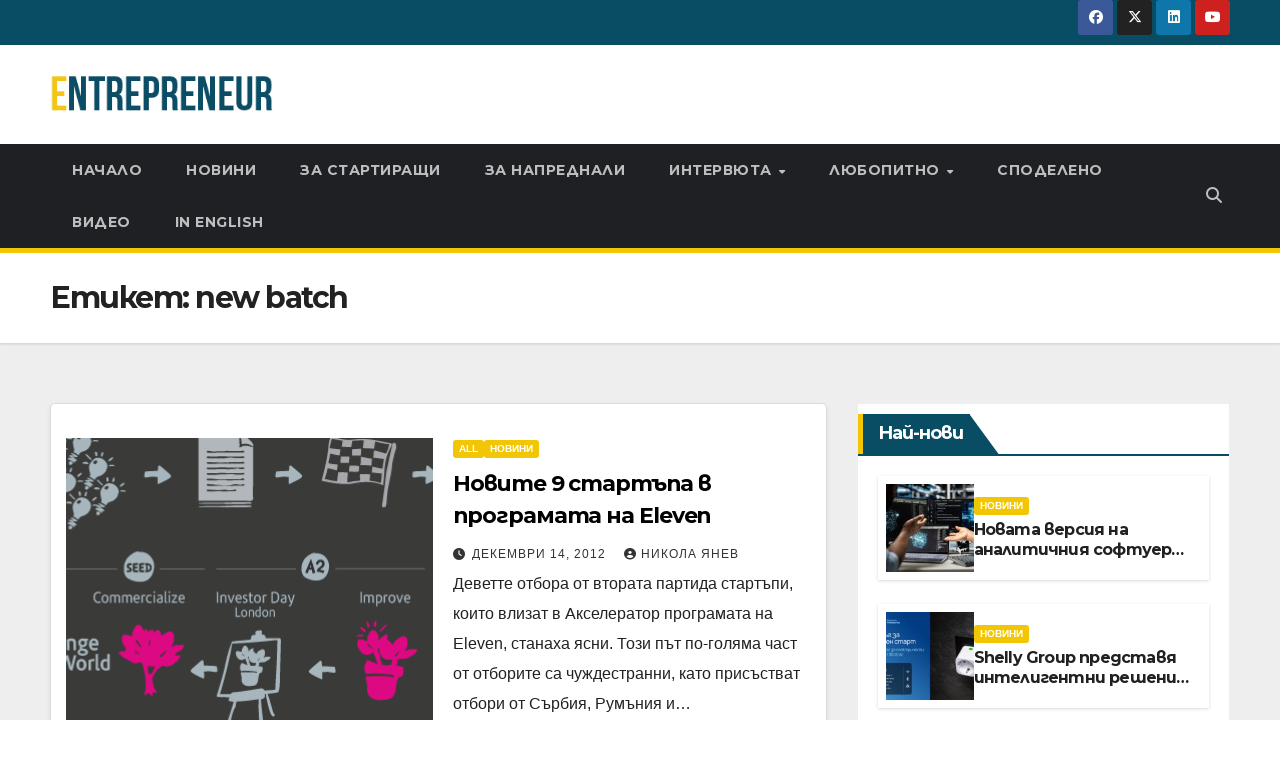

--- FILE ---
content_type: text/html; charset=UTF-8
request_url: https://www.entrepreneur.bg/tag/new-batch/
body_size: 13311
content:
<!DOCTYPE html>
<html lang="bg-BG">
<head>
<meta charset="UTF-8">
<meta name="viewport" content="width=device-width, initial-scale=1">
<link rel="profile" href="http://gmpg.org/xfn/11">
<title>new batch &#8211; Entrepreneur.bg</title>
<meta name='robots' content='max-image-preview:large, max-snippet:-1, max-video-preview:-1' />
<link rel="canonical" href="https://www.entrepreneur.bg/tag/new-batch/">
<meta property="og:title" content="new batch &#8211; Entrepreneur.bg">
<meta property="og:type" content="website">
<meta property="og:url" content="https://www.entrepreneur.bg/tag/new-batch/">
<meta property="og:locale" content="bg_BG">
<meta property="og:site_name" content="Entrepreneur.bg">
<meta name="twitter:card" content="summary_large_image">
<link rel='dns-prefetch' href='//fonts.googleapis.com' />
<link rel="alternate" type="application/rss+xml" title="Entrepreneur.bg &raquo; Поток" href="https://www.entrepreneur.bg/feed/" />
<link rel="alternate" type="application/rss+xml" title="Entrepreneur.bg &raquo; поток за коментари" href="https://www.entrepreneur.bg/comments/feed/" />
<link rel="alternate" type="application/rss+xml" title="Entrepreneur.bg &raquo; поток за етикета new batch " href="https://www.entrepreneur.bg/tag/new-batch/feed/" />
<style id='wp-img-auto-sizes-contain-inline-css'>
img:is([sizes=auto i],[sizes^="auto," i]){contain-intrinsic-size:3000px 1500px}
/*# sourceURL=wp-img-auto-sizes-contain-inline-css */
</style>
<style id='wp-emoji-styles-inline-css'>

	img.wp-smiley, img.emoji {
		display: inline !important;
		border: none !important;
		box-shadow: none !important;
		height: 1em !important;
		width: 1em !important;
		margin: 0 0.07em !important;
		vertical-align: -0.1em !important;
		background: none !important;
		padding: 0 !important;
	}
/*# sourceURL=wp-emoji-styles-inline-css */
</style>
<style id='wp-block-library-inline-css'>
:root{--wp-block-synced-color:#7a00df;--wp-block-synced-color--rgb:122,0,223;--wp-bound-block-color:var(--wp-block-synced-color);--wp-editor-canvas-background:#ddd;--wp-admin-theme-color:#007cba;--wp-admin-theme-color--rgb:0,124,186;--wp-admin-theme-color-darker-10:#006ba1;--wp-admin-theme-color-darker-10--rgb:0,107,160.5;--wp-admin-theme-color-darker-20:#005a87;--wp-admin-theme-color-darker-20--rgb:0,90,135;--wp-admin-border-width-focus:2px}@media (min-resolution:192dpi){:root{--wp-admin-border-width-focus:1.5px}}.wp-element-button{cursor:pointer}:root .has-very-light-gray-background-color{background-color:#eee}:root .has-very-dark-gray-background-color{background-color:#313131}:root .has-very-light-gray-color{color:#eee}:root .has-very-dark-gray-color{color:#313131}:root .has-vivid-green-cyan-to-vivid-cyan-blue-gradient-background{background:linear-gradient(135deg,#00d084,#0693e3)}:root .has-purple-crush-gradient-background{background:linear-gradient(135deg,#34e2e4,#4721fb 50%,#ab1dfe)}:root .has-hazy-dawn-gradient-background{background:linear-gradient(135deg,#faaca8,#dad0ec)}:root .has-subdued-olive-gradient-background{background:linear-gradient(135deg,#fafae1,#67a671)}:root .has-atomic-cream-gradient-background{background:linear-gradient(135deg,#fdd79a,#004a59)}:root .has-nightshade-gradient-background{background:linear-gradient(135deg,#330968,#31cdcf)}:root .has-midnight-gradient-background{background:linear-gradient(135deg,#020381,#2874fc)}:root{--wp--preset--font-size--normal:16px;--wp--preset--font-size--huge:42px}.has-regular-font-size{font-size:1em}.has-larger-font-size{font-size:2.625em}.has-normal-font-size{font-size:var(--wp--preset--font-size--normal)}.has-huge-font-size{font-size:var(--wp--preset--font-size--huge)}.has-text-align-center{text-align:center}.has-text-align-left{text-align:left}.has-text-align-right{text-align:right}.has-fit-text{white-space:nowrap!important}#end-resizable-editor-section{display:none}.aligncenter{clear:both}.items-justified-left{justify-content:flex-start}.items-justified-center{justify-content:center}.items-justified-right{justify-content:flex-end}.items-justified-space-between{justify-content:space-between}.screen-reader-text{border:0;clip-path:inset(50%);height:1px;margin:-1px;overflow:hidden;padding:0;position:absolute;width:1px;word-wrap:normal!important}.screen-reader-text:focus{background-color:#ddd;clip-path:none;color:#444;display:block;font-size:1em;height:auto;left:5px;line-height:normal;padding:15px 23px 14px;text-decoration:none;top:5px;width:auto;z-index:100000}html :where(.has-border-color){border-style:solid}html :where([style*=border-top-color]){border-top-style:solid}html :where([style*=border-right-color]){border-right-style:solid}html :where([style*=border-bottom-color]){border-bottom-style:solid}html :where([style*=border-left-color]){border-left-style:solid}html :where([style*=border-width]){border-style:solid}html :where([style*=border-top-width]){border-top-style:solid}html :where([style*=border-right-width]){border-right-style:solid}html :where([style*=border-bottom-width]){border-bottom-style:solid}html :where([style*=border-left-width]){border-left-style:solid}html :where(img[class*=wp-image-]){height:auto;max-width:100%}:where(figure){margin:0 0 1em}html :where(.is-position-sticky){--wp-admin--admin-bar--position-offset:var(--wp-admin--admin-bar--height,0px)}@media screen and (max-width:600px){html :where(.is-position-sticky){--wp-admin--admin-bar--position-offset:0px}}

/*# sourceURL=wp-block-library-inline-css */
</style><style id='global-styles-inline-css'>
:root{--wp--preset--aspect-ratio--square: 1;--wp--preset--aspect-ratio--4-3: 4/3;--wp--preset--aspect-ratio--3-4: 3/4;--wp--preset--aspect-ratio--3-2: 3/2;--wp--preset--aspect-ratio--2-3: 2/3;--wp--preset--aspect-ratio--16-9: 16/9;--wp--preset--aspect-ratio--9-16: 9/16;--wp--preset--color--black: #000000;--wp--preset--color--cyan-bluish-gray: #abb8c3;--wp--preset--color--white: #ffffff;--wp--preset--color--pale-pink: #f78da7;--wp--preset--color--vivid-red: #cf2e2e;--wp--preset--color--luminous-vivid-orange: #ff6900;--wp--preset--color--luminous-vivid-amber: #fcb900;--wp--preset--color--light-green-cyan: #7bdcb5;--wp--preset--color--vivid-green-cyan: #00d084;--wp--preset--color--pale-cyan-blue: #8ed1fc;--wp--preset--color--vivid-cyan-blue: #0693e3;--wp--preset--color--vivid-purple: #9b51e0;--wp--preset--gradient--vivid-cyan-blue-to-vivid-purple: linear-gradient(135deg,rgb(6,147,227) 0%,rgb(155,81,224) 100%);--wp--preset--gradient--light-green-cyan-to-vivid-green-cyan: linear-gradient(135deg,rgb(122,220,180) 0%,rgb(0,208,130) 100%);--wp--preset--gradient--luminous-vivid-amber-to-luminous-vivid-orange: linear-gradient(135deg,rgb(252,185,0) 0%,rgb(255,105,0) 100%);--wp--preset--gradient--luminous-vivid-orange-to-vivid-red: linear-gradient(135deg,rgb(255,105,0) 0%,rgb(207,46,46) 100%);--wp--preset--gradient--very-light-gray-to-cyan-bluish-gray: linear-gradient(135deg,rgb(238,238,238) 0%,rgb(169,184,195) 100%);--wp--preset--gradient--cool-to-warm-spectrum: linear-gradient(135deg,rgb(74,234,220) 0%,rgb(151,120,209) 20%,rgb(207,42,186) 40%,rgb(238,44,130) 60%,rgb(251,105,98) 80%,rgb(254,248,76) 100%);--wp--preset--gradient--blush-light-purple: linear-gradient(135deg,rgb(255,206,236) 0%,rgb(152,150,240) 100%);--wp--preset--gradient--blush-bordeaux: linear-gradient(135deg,rgb(254,205,165) 0%,rgb(254,45,45) 50%,rgb(107,0,62) 100%);--wp--preset--gradient--luminous-dusk: linear-gradient(135deg,rgb(255,203,112) 0%,rgb(199,81,192) 50%,rgb(65,88,208) 100%);--wp--preset--gradient--pale-ocean: linear-gradient(135deg,rgb(255,245,203) 0%,rgb(182,227,212) 50%,rgb(51,167,181) 100%);--wp--preset--gradient--electric-grass: linear-gradient(135deg,rgb(202,248,128) 0%,rgb(113,206,126) 100%);--wp--preset--gradient--midnight: linear-gradient(135deg,rgb(2,3,129) 0%,rgb(40,116,252) 100%);--wp--preset--font-size--small: 13px;--wp--preset--font-size--medium: 20px;--wp--preset--font-size--large: 36px;--wp--preset--font-size--x-large: 42px;--wp--preset--spacing--20: 0.44rem;--wp--preset--spacing--30: 0.67rem;--wp--preset--spacing--40: 1rem;--wp--preset--spacing--50: 1.5rem;--wp--preset--spacing--60: 2.25rem;--wp--preset--spacing--70: 3.38rem;--wp--preset--spacing--80: 5.06rem;--wp--preset--shadow--natural: 6px 6px 9px rgba(0, 0, 0, 0.2);--wp--preset--shadow--deep: 12px 12px 50px rgba(0, 0, 0, 0.4);--wp--preset--shadow--sharp: 6px 6px 0px rgba(0, 0, 0, 0.2);--wp--preset--shadow--outlined: 6px 6px 0px -3px rgb(255, 255, 255), 6px 6px rgb(0, 0, 0);--wp--preset--shadow--crisp: 6px 6px 0px rgb(0, 0, 0);}:root :where(.is-layout-flow) > :first-child{margin-block-start: 0;}:root :where(.is-layout-flow) > :last-child{margin-block-end: 0;}:root :where(.is-layout-flow) > *{margin-block-start: 24px;margin-block-end: 0;}:root :where(.is-layout-constrained) > :first-child{margin-block-start: 0;}:root :where(.is-layout-constrained) > :last-child{margin-block-end: 0;}:root :where(.is-layout-constrained) > *{margin-block-start: 24px;margin-block-end: 0;}:root :where(.is-layout-flex){gap: 24px;}:root :where(.is-layout-grid){gap: 24px;}body .is-layout-flex{display: flex;}.is-layout-flex{flex-wrap: wrap;align-items: center;}.is-layout-flex > :is(*, div){margin: 0;}body .is-layout-grid{display: grid;}.is-layout-grid > :is(*, div){margin: 0;}.has-black-color{color: var(--wp--preset--color--black) !important;}.has-cyan-bluish-gray-color{color: var(--wp--preset--color--cyan-bluish-gray) !important;}.has-white-color{color: var(--wp--preset--color--white) !important;}.has-pale-pink-color{color: var(--wp--preset--color--pale-pink) !important;}.has-vivid-red-color{color: var(--wp--preset--color--vivid-red) !important;}.has-luminous-vivid-orange-color{color: var(--wp--preset--color--luminous-vivid-orange) !important;}.has-luminous-vivid-amber-color{color: var(--wp--preset--color--luminous-vivid-amber) !important;}.has-light-green-cyan-color{color: var(--wp--preset--color--light-green-cyan) !important;}.has-vivid-green-cyan-color{color: var(--wp--preset--color--vivid-green-cyan) !important;}.has-pale-cyan-blue-color{color: var(--wp--preset--color--pale-cyan-blue) !important;}.has-vivid-cyan-blue-color{color: var(--wp--preset--color--vivid-cyan-blue) !important;}.has-vivid-purple-color{color: var(--wp--preset--color--vivid-purple) !important;}.has-black-background-color{background-color: var(--wp--preset--color--black) !important;}.has-cyan-bluish-gray-background-color{background-color: var(--wp--preset--color--cyan-bluish-gray) !important;}.has-white-background-color{background-color: var(--wp--preset--color--white) !important;}.has-pale-pink-background-color{background-color: var(--wp--preset--color--pale-pink) !important;}.has-vivid-red-background-color{background-color: var(--wp--preset--color--vivid-red) !important;}.has-luminous-vivid-orange-background-color{background-color: var(--wp--preset--color--luminous-vivid-orange) !important;}.has-luminous-vivid-amber-background-color{background-color: var(--wp--preset--color--luminous-vivid-amber) !important;}.has-light-green-cyan-background-color{background-color: var(--wp--preset--color--light-green-cyan) !important;}.has-vivid-green-cyan-background-color{background-color: var(--wp--preset--color--vivid-green-cyan) !important;}.has-pale-cyan-blue-background-color{background-color: var(--wp--preset--color--pale-cyan-blue) !important;}.has-vivid-cyan-blue-background-color{background-color: var(--wp--preset--color--vivid-cyan-blue) !important;}.has-vivid-purple-background-color{background-color: var(--wp--preset--color--vivid-purple) !important;}.has-black-border-color{border-color: var(--wp--preset--color--black) !important;}.has-cyan-bluish-gray-border-color{border-color: var(--wp--preset--color--cyan-bluish-gray) !important;}.has-white-border-color{border-color: var(--wp--preset--color--white) !important;}.has-pale-pink-border-color{border-color: var(--wp--preset--color--pale-pink) !important;}.has-vivid-red-border-color{border-color: var(--wp--preset--color--vivid-red) !important;}.has-luminous-vivid-orange-border-color{border-color: var(--wp--preset--color--luminous-vivid-orange) !important;}.has-luminous-vivid-amber-border-color{border-color: var(--wp--preset--color--luminous-vivid-amber) !important;}.has-light-green-cyan-border-color{border-color: var(--wp--preset--color--light-green-cyan) !important;}.has-vivid-green-cyan-border-color{border-color: var(--wp--preset--color--vivid-green-cyan) !important;}.has-pale-cyan-blue-border-color{border-color: var(--wp--preset--color--pale-cyan-blue) !important;}.has-vivid-cyan-blue-border-color{border-color: var(--wp--preset--color--vivid-cyan-blue) !important;}.has-vivid-purple-border-color{border-color: var(--wp--preset--color--vivid-purple) !important;}.has-vivid-cyan-blue-to-vivid-purple-gradient-background{background: var(--wp--preset--gradient--vivid-cyan-blue-to-vivid-purple) !important;}.has-light-green-cyan-to-vivid-green-cyan-gradient-background{background: var(--wp--preset--gradient--light-green-cyan-to-vivid-green-cyan) !important;}.has-luminous-vivid-amber-to-luminous-vivid-orange-gradient-background{background: var(--wp--preset--gradient--luminous-vivid-amber-to-luminous-vivid-orange) !important;}.has-luminous-vivid-orange-to-vivid-red-gradient-background{background: var(--wp--preset--gradient--luminous-vivid-orange-to-vivid-red) !important;}.has-very-light-gray-to-cyan-bluish-gray-gradient-background{background: var(--wp--preset--gradient--very-light-gray-to-cyan-bluish-gray) !important;}.has-cool-to-warm-spectrum-gradient-background{background: var(--wp--preset--gradient--cool-to-warm-spectrum) !important;}.has-blush-light-purple-gradient-background{background: var(--wp--preset--gradient--blush-light-purple) !important;}.has-blush-bordeaux-gradient-background{background: var(--wp--preset--gradient--blush-bordeaux) !important;}.has-luminous-dusk-gradient-background{background: var(--wp--preset--gradient--luminous-dusk) !important;}.has-pale-ocean-gradient-background{background: var(--wp--preset--gradient--pale-ocean) !important;}.has-electric-grass-gradient-background{background: var(--wp--preset--gradient--electric-grass) !important;}.has-midnight-gradient-background{background: var(--wp--preset--gradient--midnight) !important;}.has-small-font-size{font-size: var(--wp--preset--font-size--small) !important;}.has-medium-font-size{font-size: var(--wp--preset--font-size--medium) !important;}.has-large-font-size{font-size: var(--wp--preset--font-size--large) !important;}.has-x-large-font-size{font-size: var(--wp--preset--font-size--x-large) !important;}
/*# sourceURL=global-styles-inline-css */
</style>

<style id='classic-theme-styles-inline-css'>
/*! This file is auto-generated */
.wp-block-button__link{color:#fff;background-color:#32373c;border-radius:9999px;box-shadow:none;text-decoration:none;padding:calc(.667em + 2px) calc(1.333em + 2px);font-size:1.125em}.wp-block-file__button{background:#32373c;color:#fff;text-decoration:none}
/*# sourceURL=/wp-includes/css/classic-themes.min.css */
</style>
<link rel='stylesheet' id='newsup-fonts-css' href='//fonts.googleapis.com/css?family=Montserrat%3A400%2C500%2C700%2C800%7CWork%2BSans%3A300%2C400%2C500%2C600%2C700%2C800%2C900%26display%3Dswap&#038;subset=latin%2Clatin-ext' media='all' />
<link rel='stylesheet' id='bootstrap-css' href='https://www.entrepreneur.bg/wp-content/themes/newsup/css/bootstrap.css?ver=6.9' media='all' />
<link rel='stylesheet' id='newsup-style-css' href='https://www.entrepreneur.bg/wp-content/themes/newsup_child/style.css?ver=6.9' media='all' />
<link rel='stylesheet' id='newsup-default-css' href='https://www.entrepreneur.bg/wp-content/themes/newsup/css/colors/default.css?ver=6.9' media='all' />
<link rel='stylesheet' id='font-awesome-5-all-css' href='https://www.entrepreneur.bg/wp-content/themes/newsup/css/font-awesome/css/all.min.css?ver=6.9' media='all' />
<link rel='stylesheet' id='font-awesome-4-shim-css' href='https://www.entrepreneur.bg/wp-content/themes/newsup/css/font-awesome/css/v4-shims.min.css?ver=6.9' media='all' />
<link rel='stylesheet' id='owl-carousel-css' href='https://www.entrepreneur.bg/wp-content/themes/newsup/css/owl.carousel.css?ver=6.9' media='all' />
<link rel='stylesheet' id='smartmenus-css' href='https://www.entrepreneur.bg/wp-content/themes/newsup/css/jquery.smartmenus.bootstrap.css?ver=6.9' media='all' />
<link rel='stylesheet' id='newsup-custom-css-css' href='https://www.entrepreneur.bg/wp-content/themes/newsup/inc/ansar/customize/css/customizer.css?ver=1.0' media='all' />
<link rel='stylesheet' id='newsup-style-parent-css' href='https://www.entrepreneur.bg/wp-content/themes/newsup/style.css?ver=6.9' media='all' />
<link rel='stylesheet' id='newsup_child-style-css' href='https://www.entrepreneur.bg/wp-content/themes/newsup_child/style.css?ver=1.0' media='all' />
<link rel='stylesheet' id='newsup_child-default-css-css' href='https://www.entrepreneur.bg/wp-content/themes/newsup_child/css/colors/default.css?ver=6.9' media='all' />
<script src="https://www.entrepreneur.bg/wp-includes/js/jquery/jquery.min.js?ver=3.7.1" id="jquery-core-js"></script>
<script src="https://www.entrepreneur.bg/wp-includes/js/jquery/jquery-migrate.min.js?ver=3.4.1" id="jquery-migrate-js"></script>
<script src="https://www.entrepreneur.bg/wp-content/themes/newsup/js/navigation.js?ver=6.9" id="newsup-navigation-js"></script>
<script src="https://www.entrepreneur.bg/wp-content/themes/newsup/js/bootstrap.js?ver=6.9" id="bootstrap-js"></script>
<script src="https://www.entrepreneur.bg/wp-content/themes/newsup/js/owl.carousel.min.js?ver=6.9" id="owl-carousel-min-js"></script>
<script src="https://www.entrepreneur.bg/wp-content/themes/newsup/js/jquery.smartmenus.js?ver=6.9" id="smartmenus-js-js"></script>
<script src="https://www.entrepreneur.bg/wp-content/themes/newsup/js/jquery.smartmenus.bootstrap.js?ver=6.9" id="bootstrap-smartmenus-js-js"></script>
<script src="https://www.entrepreneur.bg/wp-content/themes/newsup/js/jquery.marquee.js?ver=6.9" id="newsup-marquee-js-js"></script>
<script src="https://www.entrepreneur.bg/wp-content/themes/newsup/js/main.js?ver=6.9" id="newsup-main-js-js"></script>
<link rel="https://api.w.org/" href="https://www.entrepreneur.bg/wp-json/" /><link rel="alternate" title="JSON" type="application/json" href="https://www.entrepreneur.bg/wp-json/wp/v2/tags/155" /><link rel="EditURI" type="application/rsd+xml" title="RSD" href="https://www.entrepreneur.bg/xmlrpc.php?rsd" />
<meta name="generator" content="WordPress 6.9" />


<!-- Google tag (gtag.js) -->
<script async src="https://www.googletagmanager.com/gtag/js?id=G-K6K5SEHD1N"></script>
<script>
  window.dataLayer = window.dataLayer || [];
  function gtag(){dataLayer.push(arguments);}
  gtag('js', new Date());

  gtag('config', 'G-K6K5SEHD1N');
</script>
 
<style type="text/css" id="custom-background-css">
    .wrapper { background-color: #eee; }
</style>
    <style type="text/css">
            .site-title,
        .site-description {
            position: absolute;
            clip: rect(1px, 1px, 1px, 1px);
        }
        </style>
    <link rel="icon" href="https://www.entrepreneur.bg/wp-content/uploads/2025/09/cropped-favicon-32x32.png" sizes="32x32" />
<link rel="icon" href="https://www.entrepreneur.bg/wp-content/uploads/2025/09/cropped-favicon-192x192.png" sizes="192x192" />
<link rel="apple-touch-icon" href="https://www.entrepreneur.bg/wp-content/uploads/2025/09/cropped-favicon-180x180.png" />
<meta name="msapplication-TileImage" content="https://www.entrepreneur.bg/wp-content/uploads/2025/09/cropped-favicon-270x270.png" />
		<style id="wp-custom-css">
			.mg-search-box .btn {
    background: #f2c604;
}		</style>
		</head>
<body class="archive tag tag-new-batch tag-155 wp-custom-logo wp-embed-responsive wp-theme-newsup wp-child-theme-newsup_child hfeed ta-hide-date-author-in-list" >
<div id="page" class="site">
<a class="skip-link screen-reader-text" href="#content">
Skip to content</a>
  <div class="wrapper" id="custom-background-css">
    <header class="mg-headwidget">
      <!--==================== TOP BAR ====================-->
      <div class="mg-head-detail hidden-xs">
    <div class="container-fluid">
        <div class="row align-items-center">
            <div class="col-md-6 col-xs-12">
                <ul class="info-left">
                                    </ul>
            </div>
            <div class="col-md-6 col-xs-12">
                <ul class="mg-social info-right">
                            <li>
            <a  href="https://www.facebook.com/entrepreneur.bulgaria">
                <span class="icon-soci facebook">
                    <i class="fab fa-facebook"></i>
                </span> 
            </a>
        </li>
                <li>
            <a href="https://x.com/entrepreneurBg">
                <span class="icon-soci x-twitter">
                    <i class="fa-brands fa-x-twitter"></i>
                </span>
            </a>
        </li>
                <li>
            <a target="_blank"  href="https://www.linkedin.com/uas/login?session_redirect=%2Fcompany%2F2923295%3Ftrk%3Dtyah%26trkInfo%3Dtas%253AEntrepreneur.bg%252Cidx%253A1-1-1">
                <span class="icon-soci linkedin">
                    <i class="fab fa-linkedin"></i>
                </span>
            </a>
        </li>
                <li>
            <a target="_blank"  href="https://www.youtube.com/channel/UCBL6A7on01sGxE1U7yfN-vw">
                <span class="icon-soci youtube">
                    <i class="fab fa-youtube"></i>
                </span>
            </a>
        </li>
                        </ul>
            </div>
        </div>
    </div>
</div>
      <div class="clearfix"></div>

      
      <div class="mg-nav-widget-area-back" style='background-image: url("https://www.entrepreneur.bg/wp-content/themes/newsup/images/head-back.jpg" );'>
                <div class="overlay">
          <div class="inner" > 
              <div class="container-fluid">
                  <div class="mg-nav-widget-area">
                    <div class="row align-items-center">
                      <div class="col-md-3 text-center-xs">
                        <div class="navbar-header">
                          <div class="site-logo">
                            <a href="https://www.entrepreneur.bg/" class="navbar-brand" rel="home"><img width="280" height="62" src="https://www.entrepreneur.bg/wp-content/uploads/2025/09/logo.png" class="custom-logo" alt="Entrepreneur.bg" decoding="async" /></a>                          </div>
                          <div class="site-branding-text d-none">
                                                            <p class="site-title"> <a href="https://www.entrepreneur.bg/" rel="home">Entrepreneur.bg</a></p>
                                                            <p class="site-description">Всичко за предприемачество и стартъпи</p>
                          </div>    
                        </div>
                      </div>
                                          </div>
                  </div>
              </div>
          </div>
        </div>
      </div>
    <div class="mg-menu-full">
      <nav class="navbar navbar-expand-lg navbar-wp">
        <div class="container-fluid">
          <!-- Right nav -->
          <div class="m-header align-items-center">
                            <a class="mobilehomebtn" href="https://www.entrepreneur.bg"><span class="fa-solid fa-house-chimney"></span></a>
              <!-- navbar-toggle -->
              <button class="navbar-toggler mx-auto" type="button" data-toggle="collapse" data-target="#navbar-wp" aria-controls="navbarSupportedContent" aria-expanded="false" aria-label="Toggle navigation">
                <span class="burger">
                  <span class="burger-line"></span>
                  <span class="burger-line"></span>
                  <span class="burger-line"></span>
                </span>
              </button>
              <!-- /navbar-toggle -->
                          <div class="dropdown show mg-search-box pr-2">
                <a class="dropdown-toggle msearch ml-auto" href="#" role="button" id="dropdownMenuLink" data-toggle="dropdown" aria-haspopup="true" aria-expanded="false">
                <i class="fas fa-search"></i>
                </a> 
                <div class="dropdown-menu searchinner" aria-labelledby="dropdownMenuLink">
                    <form role="search" method="get" id="searchform" action="https://www.entrepreneur.bg/">
  <div class="input-group">
    <input type="search" class="form-control" placeholder="Search" value="" name="s" />
    <span class="input-group-btn btn-default">
    <button type="submit" class="btn"> <i class="fas fa-search"></i> </button>
    </span> </div>
</form>                </div>
            </div>
                      
          </div>
          <!-- /Right nav --> 
          <div class="collapse navbar-collapse" id="navbar-wp">
            <div class="d-md-block">
              <ul id="menu-new-menu" class="nav navbar-nav mr-auto "><li class="active home"><a class="homebtn" href="https://www.entrepreneur.bg"><span class='fa-solid fa-house-chimney'></span></a></li><li id="menu-item-6987" class="menu-item menu-item-type-custom menu-item-object-custom menu-item-home menu-item-6987"><a class="nav-link" title="Начало" href="http://www.entrepreneur.bg/">Начало</a></li>
<li id="menu-item-6889" class="menu-item menu-item-type-taxonomy menu-item-object-category menu-item-6889"><a class="nav-link" title="Новини" href="https://www.entrepreneur.bg/category/novini/">Новини</a></li>
<li id="menu-item-6981" class="menu-item menu-item-type-taxonomy menu-item-object-category menu-item-6981"><a class="nav-link" title="За стартиращи" href="https://www.entrepreneur.bg/category/za-startirashti/">За стартиращи</a></li>
<li id="menu-item-6980" class="menu-item menu-item-type-taxonomy menu-item-object-category menu-item-6980"><a class="nav-link" title="За напреднали" href="https://www.entrepreneur.bg/category/za-naprednali/">За напреднали</a></li>
<li id="menu-item-6982" class="menu-item menu-item-type-taxonomy menu-item-object-category menu-item-has-children menu-item-6982 dropdown"><a class="nav-link" title="Интервюта" href="https://www.entrepreneur.bg/category/intervyuta/" data-toggle="dropdown" class="dropdown-toggle">Интервюта </a>
<ul role="menu" class=" dropdown-menu">
	<li id="menu-item-6984" class="menu-item menu-item-type-taxonomy menu-item-object-category menu-item-6984"><a class="dropdown-item" title="Стартъпи" href="https://www.entrepreneur.bg/category/intervyuta/startupi/">Стартъпи</a></li>
	<li id="menu-item-6983" class="menu-item menu-item-type-taxonomy menu-item-object-category menu-item-6983"><a class="dropdown-item" title="Личности" href="https://www.entrepreneur.bg/category/intervyuta/lichnosti/">Личности</a></li>
	<li id="menu-item-8707" class="menu-item menu-item-type-taxonomy menu-item-object-category menu-item-8707"><a class="dropdown-item" title="Предприемач в БГ" href="https://www.entrepreneur.bg/category/intervyuta/predpriemach-v-bg/">Предприемач в БГ</a></li>
</ul>
</li>
<li id="menu-item-6985" class="menu-item menu-item-type-taxonomy menu-item-object-category menu-item-has-children menu-item-6985 dropdown"><a class="nav-link" title="Любопитно" href="https://www.entrepreneur.bg/category/lyubopitno/" data-toggle="dropdown" class="dropdown-toggle">Любопитно </a>
<ul role="menu" class=" dropdown-menu">
	<li id="menu-item-8297" class="menu-item menu-item-type-taxonomy menu-item-object-category menu-item-8297"><a class="dropdown-item" title="Инфографики" href="https://www.entrepreneur.bg/category/lyubopitno/infografiki/">Инфографики</a></li>
</ul>
</li>
<li id="menu-item-6986" class="menu-item menu-item-type-taxonomy menu-item-object-category menu-item-6986"><a class="nav-link" title="Споделено" href="https://www.entrepreneur.bg/category/spodeleno/">Споделено</a></li>
<li id="menu-item-8127" class="menu-item menu-item-type-taxonomy menu-item-object-category menu-item-8127"><a class="nav-link" title="Видео" href="https://www.entrepreneur.bg/category/video/">Видео</a></li>
<li id="menu-item-7221" class="menu-item menu-item-type-taxonomy menu-item-object-category menu-item-7221"><a class="nav-link" title="In English" href="https://www.entrepreneur.bg/category/in-english/">In English</a></li>
</ul>            </div>      
          </div>
          <!-- Right nav -->
          <div class="desk-header d-lg-flex pl-3 ml-auto my-2 my-lg-0 position-relative align-items-center">
                        <div class="dropdown show mg-search-box pr-2">
                <a class="dropdown-toggle msearch ml-auto" href="#" role="button" id="dropdownMenuLink" data-toggle="dropdown" aria-haspopup="true" aria-expanded="false">
                <i class="fas fa-search"></i>
                </a> 
                <div class="dropdown-menu searchinner" aria-labelledby="dropdownMenuLink">
                    <form role="search" method="get" id="searchform" action="https://www.entrepreneur.bg/">
  <div class="input-group">
    <input type="search" class="form-control" placeholder="Search" value="" name="s" />
    <span class="input-group-btn btn-default">
    <button type="submit" class="btn"> <i class="fas fa-search"></i> </button>
    </span> </div>
</form>                </div>
            </div>
                  </div>
          <!-- /Right nav -->
      </div>
      </nav> <!-- /Navigation -->
    </div>
</header>
<div class="clearfix"></div> <!--==================== Newsup breadcrumb section ====================-->
<div class="mg-breadcrumb-section" style='background: url("https://www.entrepreneur.bg/wp-content/themes/newsup/images/head-back.jpg" ) repeat scroll center 0 #143745;'>
   <div class="overlay">       <div class="container-fluid">
        <div class="row">
          <div class="col-md-12 col-sm-12">
            <div class="mg-breadcrumb-title">
              <h1 class="title">Етикет: <span>new batch</span></h1>            </div>
          </div>
        </div>
      </div>
   </div> </div>
<div class="clearfix"></div><!--container-->
    <div id="content" class="container-fluid archive-class">
        <!--row-->
            <div class="row">
                                    <div class="col-md-8">
                <!-- mg-posts-sec mg-posts-modul-6 -->
<div class="mg-posts-sec mg-posts-modul-6">
    <!-- mg-posts-sec-inner -->
    <div class="mg-posts-sec-inner">
                    <article id="post-982" class="d-md-flex mg-posts-sec-post align-items-center post-982 post type-post status-publish format-standard has-post-thumbnail hentry category-all category-novini tag-bulgaria tag-business tag-eleven tag-entrepreneur tag-entrepreneurship tag-new-batch tag-startup tag-52 tag-154 tag-48 tag-54">
                        <div class="col-12 col-md-6">
            <div class="mg-post-thumb back-img md" style="background-image: url('https://www.entrepreneur.bg/wp-content/uploads/2012/12/img_how-e1355472734320.png');">
                <span class="post-form"><i class="fas fa-camera"></i></span>                <a class="link-div" href="https://www.entrepreneur.bg/982/novite-9-startapa-v-programata-na-eleven/"></a>
            </div> 
        </div>
                        <div class="mg-sec-top-post py-3 col">
                    <div class="mg-blog-category"><a class="newsup-categories category-color-1" href="https://www.entrepreneur.bg/category/all/" alt="View all posts in All"> 
                                 All
                             </a><a class="newsup-categories category-color-1" href="https://www.entrepreneur.bg/category/novini/" alt="View all posts in Новини"> 
                                 Новини
                             </a></div> 
                    <h4 class="entry-title title"><a href="https://www.entrepreneur.bg/982/novite-9-startapa-v-programata-na-eleven/">Новите 9 стартъпа в програмата на Eleven</a></h4>
                            <div class="mg-blog-meta"> 
                    <span class="mg-blog-date"><i class="fas fa-clock"></i>
            <a href="https://www.entrepreneur.bg/date/2012/12/">
                декември 14, 2012            </a>
        </span>
            <a class="auth" href="https://www.entrepreneur.bg/author/nikolayanev/">
            <i class="fas fa-user-circle"></i>Никола Янев        </a>
            </div> 
                        <div class="mg-content">
                        <p>Деветте отбора от втората партида стартъпи, които влизат в Акселератор програмата на Eleven, станаха ясни. Този път по-голяма част от отборите са чуждестранни, като присъстват отбори от Сърбия, Румъния и&hellip;</p>
                    </div>
                </div>
            </article>
            
        <div class="col-md-12 text-center d-flex justify-content-center">
                                        
        </div>
            </div>
    <!-- // mg-posts-sec-inner -->
</div>
<!-- // mg-posts-sec block_6 -->             </div>
                            <aside class="col-md-4 sidebar-sticky">
                
<aside id="secondary" class="widget-area" role="complementary">
	<div id="sidebar-right" class="mg-sidebar">
		<!-- widget_post_list --><div id="newsup_posts_list-2" class="mg-widget mg-posts-sec mg-posts-modul-2">            <div class="mg-posts-sec mg-posts-modul-2 widget_post_list mt-0">
                                     
                    <div class="mg-sec-title">
                    <!-- mg-sec-title -->
                    <h4>Най-нови</h4>
                    </div>
                                                    <!-- mg-posts-sec-inner -->
                <div class="mg-posts-sec-inner widget_post_list_inner">
                                                <!-- small-list-post --> 
                                <div class="small-post mb-0">
                                    <!-- small_post -->
                                                                        <div class="img-small-post">
                                        <a href="https://www.entrepreneur.bg/18292/%d0%bd%d0%be%d0%b2%d0%b0%d1%82%d0%b0-%d0%b2%d0%b5%d1%80%d1%81%d0%b8%d1%8f-%d0%bd%d0%b0-%d0%b0%d0%bd%d0%b0%d0%bb%d0%b8%d1%82%d0%b8%d1%87%d0%bd%d0%b8%d1%8f-%d1%81%d0%be%d1%84%d1%82%d1%83%d0%b5%d1%80-ta/">
                                                                                            <img src="https://www.entrepreneur.bg/wp-content/uploads/2026/01/server-farm-engineering-team-150x150.jpg" alt="Новата версия на  аналитичния софтуер Tableau е с нови AI възможности, по-силен контрол и по-сигурни интеграции">
                                                                                    </a>
                                        <!-- img-small-post -->
                                    </div>
                                    <!-- // img-small-post -->
                                                                        <div class="small-post-content">
                                    <div class="mg-blog-category"><a class="newsup-categories category-color-1" href="https://www.entrepreneur.bg/category/novini/" alt="View all posts in Новини"> 
                                 Новини
                             </a></div> 
                                        <!-- small-post-content -->
                                        <h5 class="title"><a href="https://www.entrepreneur.bg/18292/%d0%bd%d0%be%d0%b2%d0%b0%d1%82%d0%b0-%d0%b2%d0%b5%d1%80%d1%81%d0%b8%d1%8f-%d0%bd%d0%b0-%d0%b0%d0%bd%d0%b0%d0%bb%d0%b8%d1%82%d0%b8%d1%87%d0%bd%d0%b8%d1%8f-%d1%81%d0%be%d1%84%d1%82%d1%83%d0%b5%d1%80-ta/">Новата версия на  аналитичния софтуер Tableau е с нови AI възможности, по-силен контрол и по-сигурни интеграции</a></h5>
                                        <!-- // title_small_post -->
                                    </div>
                                    <!-- // small-post-content -->
                                </div>
                                                        <!-- small-list-post --> 
                                <div class="small-post mb-0">
                                    <!-- small_post -->
                                                                        <div class="img-small-post">
                                        <a href="https://www.entrepreneur.bg/18289/shelly-group-%d0%bf%d1%80%d0%b5%d0%b4%d1%81%d1%82%d0%b0%d0%b2%d1%8f-%d0%b8%d0%bd%d1%82%d0%b5%d0%bb%d0%b8%d0%b3%d0%b5%d0%bd%d1%82%d0%bd%d0%b8-%d1%80%d0%b5%d1%88%d0%b5%d0%bd%d0%b8%d1%8f-%d0%b7%d0%b0/">
                                                                                            <img src="https://www.entrepreneur.bg/wp-content/uploads/2026/01/Plug_M_Gen3_Key-Visual-150x150.jpg" alt="Shelly Group представя интелигентни решения за контрол и мониторинг на уреди и осветление">
                                                                                    </a>
                                        <!-- img-small-post -->
                                    </div>
                                    <!-- // img-small-post -->
                                                                        <div class="small-post-content">
                                    <div class="mg-blog-category"><a class="newsup-categories category-color-1" href="https://www.entrepreneur.bg/category/novini/" alt="View all posts in Новини"> 
                                 Новини
                             </a></div> 
                                        <!-- small-post-content -->
                                        <h5 class="title"><a href="https://www.entrepreneur.bg/18289/shelly-group-%d0%bf%d1%80%d0%b5%d0%b4%d1%81%d1%82%d0%b0%d0%b2%d1%8f-%d0%b8%d0%bd%d1%82%d0%b5%d0%bb%d0%b8%d0%b3%d0%b5%d0%bd%d1%82%d0%bd%d0%b8-%d1%80%d0%b5%d1%88%d0%b5%d0%bd%d0%b8%d1%8f-%d0%b7%d0%b0/">Shelly Group представя интелигентни решения за контрол и мониторинг на уреди и осветление</a></h5>
                                        <!-- // title_small_post -->
                                    </div>
                                    <!-- // small-post-content -->
                                </div>
                                                        <!-- small-list-post --> 
                                <div class="small-post mb-0">
                                    <!-- small_post -->
                                                                        <div class="img-small-post">
                                        <a href="https://www.entrepreneur.bg/18285/%d0%ba%d0%b0%d0%ba-grandecor-%d0%bf%d1%80%d0%be%d0%bc%d0%b5%d0%bd%d1%8f-%d0%bd%d0%b0%d1%87%d0%b8%d0%bd%d0%b0-%d0%bf%d0%be-%d0%ba%d0%be%d0%b9%d1%82%d0%be-%d0%be%d0%b1%d0%b7%d0%b0%d0%b2%d0%b5%d0%b6/">
                                                                                            <img src="https://www.entrepreneur.bg/wp-content/uploads/2026/01/grandecor-promenja-nachina-po-kojto-obzavezhdame-doma-150x150.jpg" alt="Как GRANDecor променя начина, по който обзавеждаме дома">
                                                                                    </a>
                                        <!-- img-small-post -->
                                    </div>
                                    <!-- // img-small-post -->
                                                                        <div class="small-post-content">
                                    <div class="mg-blog-category"><a class="newsup-categories category-color-1" href="https://www.entrepreneur.bg/category/spodeleno/" alt="View all posts in Споделено"> 
                                 Споделено
                             </a></div> 
                                        <!-- small-post-content -->
                                        <h5 class="title"><a href="https://www.entrepreneur.bg/18285/%d0%ba%d0%b0%d0%ba-grandecor-%d0%bf%d1%80%d0%be%d0%bc%d0%b5%d0%bd%d1%8f-%d0%bd%d0%b0%d1%87%d0%b8%d0%bd%d0%b0-%d0%bf%d0%be-%d0%ba%d0%be%d0%b9%d1%82%d0%be-%d0%be%d0%b1%d0%b7%d0%b0%d0%b2%d0%b5%d0%b6/">Как GRANDecor променя начина, по който обзавеждаме дома</a></h5>
                                        <!-- // title_small_post -->
                                    </div>
                                    <!-- // small-post-content -->
                                </div>
                                                        <!-- small-list-post --> 
                                <div class="small-post mb-0">
                                    <!-- small_post -->
                                                                        <div class="img-small-post">
                                        <a href="https://www.entrepreneur.bg/18282/jethost-bg-%d1%80%d0%b0%d0%b7%d1%88%d0%b8%d1%80%d1%8f%d0%b2%d0%b0-%d0%b3%d0%bb%d0%be%d0%b1%d0%b0%d0%bb%d0%bd%d0%be%d1%82%d0%be-%d1%81%d0%b8-%d0%bf%d1%80%d0%b8%d1%81%d1%8a%d1%81%d1%82%d0%b2%d0%b8%d0%b5/">
                                                                                            <img src="https://www.entrepreneur.bg/wp-content/uploads/2026/01/MetoNLub_1200x1200-150x150.jpg" alt="JetHost.BG разширява глобалното си присъствие с придобиването на втора компания с няколко бранда в САЩ">
                                                                                    </a>
                                        <!-- img-small-post -->
                                    </div>
                                    <!-- // img-small-post -->
                                                                        <div class="small-post-content">
                                    <div class="mg-blog-category"><a class="newsup-categories category-color-1" href="https://www.entrepreneur.bg/category/za-naprednali/" alt="View all posts in За напреднали"> 
                                 За напреднали
                             </a><a class="newsup-categories category-color-1" href="https://www.entrepreneur.bg/category/novini/" alt="View all posts in Новини"> 
                                 Новини
                             </a></div> 
                                        <!-- small-post-content -->
                                        <h5 class="title"><a href="https://www.entrepreneur.bg/18282/jethost-bg-%d1%80%d0%b0%d0%b7%d1%88%d0%b8%d1%80%d1%8f%d0%b2%d0%b0-%d0%b3%d0%bb%d0%be%d0%b1%d0%b0%d0%bb%d0%bd%d0%be%d1%82%d0%be-%d1%81%d0%b8-%d0%bf%d1%80%d0%b8%d1%81%d1%8a%d1%81%d1%82%d0%b2%d0%b8%d0%b5/">JetHost.BG разширява глобалното си присъствие с придобиването на втора компания с няколко бранда в САЩ</a></h5>
                                        <!-- // title_small_post -->
                                    </div>
                                    <!-- // small-post-content -->
                                </div>
                                                        <!-- small-list-post --> 
                                <div class="small-post mb-0">
                                    <!-- small_post -->
                                                                        <div class="img-small-post">
                                        <a href="https://www.entrepreneur.bg/18279/%d1%81%d0%be%d1%84%d0%b8%d0%b9%d1%81%d0%ba%d0%b8%d1%8f%d1%82-%d0%b8%d0%ba%d0%be%d0%bd%d0%be%d0%bc%d0%b8%d1%87%d0%b5%d1%81%d0%ba%d0%b8-%d1%84%d0%be%d1%80%d1%83%d0%bc-%d0%be%d0%b1%d1%81%d1%8a%d0%b6/">
                                                                                            <img src="https://www.entrepreneur.bg/wp-content/uploads/2026/01/001_Алексиос-Мариос-Либерополус_посланик-на-Гърция-в-България-150x150.jpg" alt="Софийският икономически форум обсъжда важните теми за Югоизточна Европа">
                                                                                    </a>
                                        <!-- img-small-post -->
                                    </div>
                                    <!-- // img-small-post -->
                                                                        <div class="small-post-content">
                                    <div class="mg-blog-category"><a class="newsup-categories category-color-1" href="https://www.entrepreneur.bg/category/novini/" alt="View all posts in Новини"> 
                                 Новини
                             </a><a class="newsup-categories category-color-1" href="https://www.entrepreneur.bg/category/novini/sabitiya/" alt="View all posts in Събития"> 
                                 Събития
                             </a></div> 
                                        <!-- small-post-content -->
                                        <h5 class="title"><a href="https://www.entrepreneur.bg/18279/%d1%81%d0%be%d1%84%d0%b8%d0%b9%d1%81%d0%ba%d0%b8%d1%8f%d1%82-%d0%b8%d0%ba%d0%be%d0%bd%d0%be%d0%bc%d0%b8%d1%87%d0%b5%d1%81%d0%ba%d0%b8-%d1%84%d0%be%d1%80%d1%83%d0%bc-%d0%be%d0%b1%d1%81%d1%8a%d0%b6/">Софийският икономически форум обсъжда важните теми за Югоизточна Европа</a></h5>
                                        <!-- // title_small_post -->
                                    </div>
                                    <!-- // small-post-content -->
                                </div>
                                                        <!-- small-list-post --> 
                                <div class="small-post mb-0">
                                    <!-- small_post -->
                                                                        <div class="img-small-post">
                                        <a href="https://www.entrepreneur.bg/18274/sofia-up-%d0%bd%d0%be%d0%b2%d0%b0%d1%82%d0%b0-%d0%b8%d0%bd%d0%b8%d1%86%d0%b8%d0%b0%d1%82%d0%b8%d0%b2%d0%b0-%d0%bd%d0%b0-%d1%81%d1%82%d0%be%d0%bb%d0%b8%d1%87%d0%bd%d0%b0-%d0%be%d0%b1%d1%89%d0%b8%d0%bd/">
                                                                                            <img src="https://www.entrepreneur.bg/wp-content/uploads/2026/01/meet-150x150.jpg" alt="SOFIA UP новата инициатива на Столична община стартира ежемесечните събития за предприемачи с вдъхновяваща първа среща">
                                                                                    </a>
                                        <!-- img-small-post -->
                                    </div>
                                    <!-- // img-small-post -->
                                                                        <div class="small-post-content">
                                    <div class="mg-blog-category"><a class="newsup-categories category-color-1" href="https://www.entrepreneur.bg/category/novini/" alt="View all posts in Новини"> 
                                 Новини
                             </a><a class="newsup-categories category-color-1" href="https://www.entrepreneur.bg/category/novini/sabitiya/" alt="View all posts in Събития"> 
                                 Събития
                             </a></div> 
                                        <!-- small-post-content -->
                                        <h5 class="title"><a href="https://www.entrepreneur.bg/18274/sofia-up-%d0%bd%d0%be%d0%b2%d0%b0%d1%82%d0%b0-%d0%b8%d0%bd%d0%b8%d1%86%d0%b8%d0%b0%d1%82%d0%b8%d0%b2%d0%b0-%d0%bd%d0%b0-%d1%81%d1%82%d0%be%d0%bb%d0%b8%d1%87%d0%bd%d0%b0-%d0%be%d0%b1%d1%89%d0%b8%d0%bd/">SOFIA UP новата инициатива на Столична община стартира ежемесечните събития за предприемачи с вдъхновяваща първа среща</a></h5>
                                        <!-- // title_small_post -->
                                    </div>
                                    <!-- // small-post-content -->
                                </div>
                                                        <!-- small-list-post --> 
                                <div class="small-post mb-0">
                                    <!-- small_post -->
                                                                        <div class="img-small-post">
                                        <a href="https://www.entrepreneur.bg/18271/%d0%b2%d0%b8%d0%ba%d1%82%d0%be%d1%80-%d1%83%d0%b7%d1%83%d0%bd%d0%be%d0%b2-ueb3-ventures-%d0%b2%d0%be%d0%bb%d0%b0%d1%82%d0%b8%d0%bb%d0%bd%d0%be%d1%81%d1%82%d1%82%d0%b0-%d0%bd%d0%b5-%d0%b5-%d0%bf/">
                                                                                            <img src="https://www.entrepreneur.bg/wp-content/uploads/2026/01/Виктор-Узунов-2-150x150.jpg" alt="Виктор Узунов, UEB3 Ventures: Волатилността не е проблем, проблемът е липсата на процеси">
                                                                                    </a>
                                        <!-- img-small-post -->
                                    </div>
                                    <!-- // img-small-post -->
                                                                        <div class="small-post-content">
                                    <div class="mg-blog-category"><a class="newsup-categories category-color-1" href="https://www.entrepreneur.bg/category/za-naprednali/" alt="View all posts in За напреднали"> 
                                 За напреднали
                             </a><a class="newsup-categories category-color-1" href="https://www.entrepreneur.bg/category/novini/" alt="View all posts in Новини"> 
                                 Новини
                             </a></div> 
                                        <!-- small-post-content -->
                                        <h5 class="title"><a href="https://www.entrepreneur.bg/18271/%d0%b2%d0%b8%d0%ba%d1%82%d0%be%d1%80-%d1%83%d0%b7%d1%83%d0%bd%d0%be%d0%b2-ueb3-ventures-%d0%b2%d0%be%d0%bb%d0%b0%d1%82%d0%b8%d0%bb%d0%bd%d0%be%d1%81%d1%82%d1%82%d0%b0-%d0%bd%d0%b5-%d0%b5-%d0%bf/">Виктор Узунов, UEB3 Ventures: Волатилността не е проблем, проблемът е липсата на процеси</a></h5>
                                        <!-- // title_small_post -->
                                    </div>
                                    <!-- // small-post-content -->
                                </div>
                                                        <!-- small-list-post --> 
                                <div class="small-post mb-0">
                                    <!-- small_post -->
                                                                        <div class="img-small-post">
                                        <a href="https://www.entrepreneur.bg/18267/%d0%b8%d0%bc%d0%be%d1%82%d0%bd%d0%b8%d1%8f%d1%82-%d0%bf%d0%b0%d0%b7%d0%b0%d1%80-%d0%bf%d1%80%d0%b5%d0%b7-2026-%d0%b3-%d0%be%d1%82-%d1%83%d1%81%d0%ba%d0%be%d1%80%d0%b5%d0%bd-%d1%80%d1%8a%d1%81%d1%82/">
                                                                                            <img src="https://www.entrepreneur.bg/wp-content/uploads/2026/01/Estates-150x150.jpg" alt="Имотният пазар през 2026 г.:  от ускорен ръст към по-зряла фаза">
                                                                                    </a>
                                        <!-- img-small-post -->
                                    </div>
                                    <!-- // img-small-post -->
                                                                        <div class="small-post-content">
                                    <div class="mg-blog-category"><a class="newsup-categories category-color-1" href="https://www.entrepreneur.bg/category/za-naprednali/" alt="View all posts in За напреднали"> 
                                 За напреднали
                             </a></div> 
                                        <!-- small-post-content -->
                                        <h5 class="title"><a href="https://www.entrepreneur.bg/18267/%d0%b8%d0%bc%d0%be%d1%82%d0%bd%d0%b8%d1%8f%d1%82-%d0%bf%d0%b0%d0%b7%d0%b0%d1%80-%d0%bf%d1%80%d0%b5%d0%b7-2026-%d0%b3-%d0%be%d1%82-%d1%83%d1%81%d0%ba%d0%be%d1%80%d0%b5%d0%bd-%d1%80%d1%8a%d1%81%d1%82/">Имотният пазар през 2026 г.:  от ускорен ръст към по-зряла фаза</a></h5>
                                        <!-- // title_small_post -->
                                    </div>
                                    <!-- // small-post-content -->
                                </div>
                                                        <!-- small-list-post --> 
                                <div class="small-post mb-0">
                                    <!-- small_post -->
                                                                        <div class="img-small-post">
                                        <a href="https://www.entrepreneur.bg/18262/jar-computers-%d0%bf%d1%83%d1%81%d0%bd%d0%b0-%d0%ba%d0%b0%d0%bc%d0%bf%d0%b0%d0%bd%d0%b8%d1%8f-%d0%b7%d0%b0-%d0%bc%d1%80%d0%b5%d0%b6%d0%be%d0%b2%d0%b8-%d0%bf%d1%80%d0%be%d0%b4%d1%83%d0%ba%d1%82%d0%b8/">
                                                                                            <img src="https://www.entrepreneur.bg/wp-content/uploads/2026/01/tp-link-archer-be220w-ntwrtplinkarcherbe220wpromo_1000x1000-150x150.jpg" alt="JAR Computers пусна кампания за мрежови продукти на TP-Link с wi-fi 7  при много изгодни условия">
                                                                                    </a>
                                        <!-- img-small-post -->
                                    </div>
                                    <!-- // img-small-post -->
                                                                        <div class="small-post-content">
                                    <div class="mg-blog-category"><a class="newsup-categories category-color-1" href="https://www.entrepreneur.bg/category/lyubopitno/" alt="View all posts in Любопитно"> 
                                 Любопитно
                             </a><a class="newsup-categories category-color-1" href="https://www.entrepreneur.bg/category/novini/" alt="View all posts in Новини"> 
                                 Новини
                             </a></div> 
                                        <!-- small-post-content -->
                                        <h5 class="title"><a href="https://www.entrepreneur.bg/18262/jar-computers-%d0%bf%d1%83%d1%81%d0%bd%d0%b0-%d0%ba%d0%b0%d0%bc%d0%bf%d0%b0%d0%bd%d0%b8%d1%8f-%d0%b7%d0%b0-%d0%bc%d1%80%d0%b5%d0%b6%d0%be%d0%b2%d0%b8-%d0%bf%d1%80%d0%be%d0%b4%d1%83%d0%ba%d1%82%d0%b8/">JAR Computers пусна кампания за мрежови продукти на TP-Link с wi-fi 7  при много изгодни условия</a></h5>
                                        <!-- // title_small_post -->
                                    </div>
                                    <!-- // small-post-content -->
                                </div>
                                                        <!-- small-list-post --> 
                                <div class="small-post mb-0">
                                    <!-- small_post -->
                                                                        <div class="img-small-post">
                                        <a href="https://www.entrepreneur.bg/18258/hesburger-%d0%be%d1%82%d0%ba%d1%80%d0%b8%d0%b2%d0%b0-%d1%81%d0%b2%d0%be%d1%8f-34-%d1%82%d0%b8-%d1%80%d0%b5%d1%81%d1%82%d0%be%d1%80%d0%b0%d0%bd%d1%82-%d0%b2-%d0%b1%d1%8a%d0%bb%d0%b3%d0%b0%d1%80%d0%b8/">
                                                                                            <img src="https://www.entrepreneur.bg/wp-content/uploads/2026/01/Hesburger_Burgas-Plaza-mall-5-150x150.jpg" alt="Hesburger открива своя 34-ти ресторант в България – в Бургас, след инвестиция от 300 000 евро">
                                                                                    </a>
                                        <!-- img-small-post -->
                                    </div>
                                    <!-- // img-small-post -->
                                                                        <div class="small-post-content">
                                    <div class="mg-blog-category"><a class="newsup-categories category-color-1" href="https://www.entrepreneur.bg/category/novini/" alt="View all posts in Новини"> 
                                 Новини
                             </a><a class="newsup-categories category-color-1" href="https://www.entrepreneur.bg/category/novini/sabitiya/" alt="View all posts in Събития"> 
                                 Събития
                             </a></div> 
                                        <!-- small-post-content -->
                                        <h5 class="title"><a href="https://www.entrepreneur.bg/18258/hesburger-%d0%be%d1%82%d0%ba%d1%80%d0%b8%d0%b2%d0%b0-%d1%81%d0%b2%d0%be%d1%8f-34-%d1%82%d0%b8-%d1%80%d0%b5%d1%81%d1%82%d0%be%d1%80%d0%b0%d0%bd%d1%82-%d0%b2-%d0%b1%d1%8a%d0%bb%d0%b3%d0%b0%d1%80%d0%b8/">Hesburger открива своя 34-ти ресторант в България – в Бургас, след инвестиция от 300 000 евро</a></h5>
                                        <!-- // title_small_post -->
                                    </div>
                                    <!-- // small-post-content -->
                                </div>
                                            </div>
            </div>
            </div><!-- /widget_post_list --><div id="text-9" class="mg-widget widget_text">			<div class="textwidget"></div>
		</div><div id="text-13" class="mg-widget widget_text"><div class="mg-wid-title"><h6 class="wtitle">Партньори</h6></div>			<div class="textwidget"><a href="https://neostyle.bg/" target="_blank">Neostyle</a><br />

<a href="http://newbusiness.bg/" target="_blank">Newbusiness.bg</a><br />

<a href="https://www.superimoti.bg/" target="_blank">SUPER Имоти</a><br />

<a href="https://izkupuvame.com/izkupuvane-na-avtomobili/" target="_blank">изкупуване на коли Бъгси</a><br />

<a href="https://plasico.bg/" target="_blank">Plasico.bg</a>


</div>
		</div>	</div>
</aside><!-- #secondary -->
            </aside>
                    </div>
        <!--/row-->
    </div>
<!--container-->
    <div class="container-fluid missed-section mg-posts-sec-inner">
          
        <div class="missed-inner">
            <div class="row">
                                <div class="col-md-12">
                    <div class="mg-sec-title">
                        <!-- mg-sec-title -->
                        <h4>Може да сте пропуснали</h4>
                    </div>
                </div>
                                <!--col-md-3-->
                <div class="col-lg-3 col-sm-6 pulse animated">
                    <div class="mg-blog-post-3 minh back-img mb-lg-0"  style="background-image: url('https://www.entrepreneur.bg/wp-content/uploads/2026/01/server-farm-engineering-team.jpg');" >
                        <a class="link-div" href="https://www.entrepreneur.bg/18292/%d0%bd%d0%be%d0%b2%d0%b0%d1%82%d0%b0-%d0%b2%d0%b5%d1%80%d1%81%d0%b8%d1%8f-%d0%bd%d0%b0-%d0%b0%d0%bd%d0%b0%d0%bb%d0%b8%d1%82%d0%b8%d1%87%d0%bd%d0%b8%d1%8f-%d1%81%d0%be%d1%84%d1%82%d1%83%d0%b5%d1%80-ta/"></a>
                        <div class="mg-blog-inner">
                        <div class="mg-blog-category"><a class="newsup-categories category-color-1" href="https://www.entrepreneur.bg/category/novini/" alt="View all posts in Новини"> 
                                 Новини
                             </a></div> 
                        <h4 class="title"> <a href="https://www.entrepreneur.bg/18292/%d0%bd%d0%be%d0%b2%d0%b0%d1%82%d0%b0-%d0%b2%d0%b5%d1%80%d1%81%d0%b8%d1%8f-%d0%bd%d0%b0-%d0%b0%d0%bd%d0%b0%d0%bb%d0%b8%d1%82%d0%b8%d1%87%d0%bd%d0%b8%d1%8f-%d1%81%d0%be%d1%84%d1%82%d1%83%d0%b5%d1%80-ta/" title="Permalink to: Новата версия на  аналитичния софтуер Tableau е с нови AI възможности, по-силен контрол и по-сигурни интеграции"> Новата версия на  аналитичния софтуер Tableau е с нови AI възможности, по-силен контрол и по-сигурни интеграции</a> </h4>
                                    <div class="mg-blog-meta"> 
                    <span class="mg-blog-date"><i class="fas fa-clock"></i>
            <a href="https://www.entrepreneur.bg/date/2026/01/">
                януари 30, 2026            </a>
        </span>
            <a class="auth" href="https://www.entrepreneur.bg/author/a-alexandrov/">
            <i class="fas fa-user-circle"></i>Entrepreneur Team        </a>
            </div> 
                            </div>
                    </div>
                </div>
                <!--/col-md-3-->
                                <!--col-md-3-->
                <div class="col-lg-3 col-sm-6 pulse animated">
                    <div class="mg-blog-post-3 minh back-img mb-lg-0"  style="background-image: url('https://www.entrepreneur.bg/wp-content/uploads/2026/01/Plug_M_Gen3_Key-Visual.jpg');" >
                        <a class="link-div" href="https://www.entrepreneur.bg/18289/shelly-group-%d0%bf%d1%80%d0%b5%d0%b4%d1%81%d1%82%d0%b0%d0%b2%d1%8f-%d0%b8%d0%bd%d1%82%d0%b5%d0%bb%d0%b8%d0%b3%d0%b5%d0%bd%d1%82%d0%bd%d0%b8-%d1%80%d0%b5%d1%88%d0%b5%d0%bd%d0%b8%d1%8f-%d0%b7%d0%b0/"></a>
                        <div class="mg-blog-inner">
                        <div class="mg-blog-category"><a class="newsup-categories category-color-1" href="https://www.entrepreneur.bg/category/novini/" alt="View all posts in Новини"> 
                                 Новини
                             </a></div> 
                        <h4 class="title"> <a href="https://www.entrepreneur.bg/18289/shelly-group-%d0%bf%d1%80%d0%b5%d0%b4%d1%81%d1%82%d0%b0%d0%b2%d1%8f-%d0%b8%d0%bd%d1%82%d0%b5%d0%bb%d0%b8%d0%b3%d0%b5%d0%bd%d1%82%d0%bd%d0%b8-%d1%80%d0%b5%d1%88%d0%b5%d0%bd%d0%b8%d1%8f-%d0%b7%d0%b0/" title="Permalink to: Shelly Group представя интелигентни решения за контрол и мониторинг на уреди и осветление"> Shelly Group представя интелигентни решения за контрол и мониторинг на уреди и осветление</a> </h4>
                                    <div class="mg-blog-meta"> 
                    <span class="mg-blog-date"><i class="fas fa-clock"></i>
            <a href="https://www.entrepreneur.bg/date/2026/01/">
                януари 28, 2026            </a>
        </span>
            <a class="auth" href="https://www.entrepreneur.bg/author/a-alexandrov/">
            <i class="fas fa-user-circle"></i>Entrepreneur Team        </a>
            </div> 
                            </div>
                    </div>
                </div>
                <!--/col-md-3-->
                                <!--col-md-3-->
                <div class="col-lg-3 col-sm-6 pulse animated">
                    <div class="mg-blog-post-3 minh back-img mb-lg-0"  style="background-image: url('https://www.entrepreneur.bg/wp-content/uploads/2026/01/grandecor-promenja-nachina-po-kojto-obzavezhdame-doma.jpg');" >
                        <a class="link-div" href="https://www.entrepreneur.bg/18285/%d0%ba%d0%b0%d0%ba-grandecor-%d0%bf%d1%80%d0%be%d0%bc%d0%b5%d0%bd%d1%8f-%d0%bd%d0%b0%d1%87%d0%b8%d0%bd%d0%b0-%d0%bf%d0%be-%d0%ba%d0%be%d0%b9%d1%82%d0%be-%d0%be%d0%b1%d0%b7%d0%b0%d0%b2%d0%b5%d0%b6/"></a>
                        <div class="mg-blog-inner">
                        <div class="mg-blog-category"><a class="newsup-categories category-color-1" href="https://www.entrepreneur.bg/category/spodeleno/" alt="View all posts in Споделено"> 
                                 Споделено
                             </a></div> 
                        <h4 class="title"> <a href="https://www.entrepreneur.bg/18285/%d0%ba%d0%b0%d0%ba-grandecor-%d0%bf%d1%80%d0%be%d0%bc%d0%b5%d0%bd%d1%8f-%d0%bd%d0%b0%d1%87%d0%b8%d0%bd%d0%b0-%d0%bf%d0%be-%d0%ba%d0%be%d0%b9%d1%82%d0%be-%d0%be%d0%b1%d0%b7%d0%b0%d0%b2%d0%b5%d0%b6/" title="Permalink to: Как GRANDecor променя начина, по който обзавеждаме дома"> Как GRANDecor променя начина, по който обзавеждаме дома</a> </h4>
                                    <div class="mg-blog-meta"> 
                    <span class="mg-blog-date"><i class="fas fa-clock"></i>
            <a href="https://www.entrepreneur.bg/date/2026/01/">
                януари 28, 2026            </a>
        </span>
            <a class="auth" href="https://www.entrepreneur.bg/author/denicama/">
            <i class="fas fa-user-circle"></i>denica        </a>
            </div> 
                            </div>
                    </div>
                </div>
                <!--/col-md-3-->
                                <!--col-md-3-->
                <div class="col-lg-3 col-sm-6 pulse animated">
                    <div class="mg-blog-post-3 minh back-img mb-lg-0"  style="background-image: url('https://www.entrepreneur.bg/wp-content/uploads/2026/01/MetoNLub_1200x1200.jpg');" >
                        <a class="link-div" href="https://www.entrepreneur.bg/18282/jethost-bg-%d1%80%d0%b0%d0%b7%d1%88%d0%b8%d1%80%d1%8f%d0%b2%d0%b0-%d0%b3%d0%bb%d0%be%d0%b1%d0%b0%d0%bb%d0%bd%d0%be%d1%82%d0%be-%d1%81%d0%b8-%d0%bf%d1%80%d0%b8%d1%81%d1%8a%d1%81%d1%82%d0%b2%d0%b8%d0%b5/"></a>
                        <div class="mg-blog-inner">
                        <div class="mg-blog-category"><a class="newsup-categories category-color-1" href="https://www.entrepreneur.bg/category/za-naprednali/" alt="View all posts in За напреднали"> 
                                 За напреднали
                             </a><a class="newsup-categories category-color-1" href="https://www.entrepreneur.bg/category/novini/" alt="View all posts in Новини"> 
                                 Новини
                             </a></div> 
                        <h4 class="title"> <a href="https://www.entrepreneur.bg/18282/jethost-bg-%d1%80%d0%b0%d0%b7%d1%88%d0%b8%d1%80%d1%8f%d0%b2%d0%b0-%d0%b3%d0%bb%d0%be%d0%b1%d0%b0%d0%bb%d0%bd%d0%be%d1%82%d0%be-%d1%81%d0%b8-%d0%bf%d1%80%d0%b8%d1%81%d1%8a%d1%81%d1%82%d0%b2%d0%b8%d0%b5/" title="Permalink to: JetHost.BG разширява глобалното си присъствие с придобиването на втора компания с няколко бранда в САЩ"> JetHost.BG разширява глобалното си присъствие с придобиването на втора компания с няколко бранда в САЩ</a> </h4>
                                    <div class="mg-blog-meta"> 
                    <span class="mg-blog-date"><i class="fas fa-clock"></i>
            <a href="https://www.entrepreneur.bg/date/2026/01/">
                януари 28, 2026            </a>
        </span>
            <a class="auth" href="https://www.entrepreneur.bg/author/a-alexandrov/">
            <i class="fas fa-user-circle"></i>Entrepreneur Team        </a>
            </div> 
                            </div>
                    </div>
                </div>
                <!--/col-md-3-->
                            </div>
        </div>
            </div>
    <!--==================== FOOTER AREA ====================-->
        <footer class="footer back-img" >
        <div class="overlay" >
                <!--Start mg-footer-widget-area-->
                <!--End mg-footer-widget-area-->
            <!--Start mg-footer-widget-area-->
        <div class="mg-footer-bottom-area">
            <div class="container-fluid">
                            <div class="row align-items-center">
                    <!--col-md-4-->
                    <div class="col-md-6">
                        <div class="site-logo">
                            <a href="https://www.entrepreneur.bg/" class="navbar-brand" rel="home"><img width="280" height="62" src="https://www.entrepreneur.bg/wp-content/uploads/2025/09/logo.png" class="custom-logo" alt="Entrepreneur.bg" decoding="async" /></a>                        </div>
                                            </div>
                    
                    <div class="col-md-6 text-right text-xs">
                        <ul class="mg-social">
                                    <!--/col-md-4-->  
         
                        </ul>
                    </div>
                </div>
                <!--/row-->
            </div>
            <!--/container-->
        </div>
        <!--End mg-footer-widget-area-->
                <div class="mg-footer-copyright">
                        <div class="container-fluid">
            <div class="row">
                 
                <div class="col-md-6 text-xs "> 
                    <p>
                    <a href="https://wordpress.org/">
                    Proudly powered by WordPress                    </a>
                    <span class="sep"> | </span>
                    Theme: Newsup by <a href="https://themeansar.com/" rel="designer">Themeansar</a>.                    </p>
                </div>
                                            <div class="col-md-6 text-md-right text-xs">
                            <ul id="menu-top-nav" class="info-right justify-content-center justify-content-md-end "><li id="menu-item-6979" class="menu-item menu-item-type-post_type menu-item-object-page menu-item-6979"><a class="nav-link" title="За Нас" href="https://www.entrepreneur.bg/za-nas/">За Нас</a></li>
<li id="menu-item-6915" class="menu-item menu-item-type-post_type menu-item-object-page menu-item-6915"><a class="nav-link" title="Пишете ни" href="https://www.entrepreneur.bg/contact-us/">Пишете ни</a></li>
<li id="menu-item-7205" class="menu-item menu-item-type-post_type menu-item-object-page menu-item-7205"><a class="nav-link" title="Библиотека" href="https://www.entrepreneur.bg/biblioteka/">Библиотека</a></li>
<li id="menu-item-17510" class="menu-item menu-item-type-post_type menu-item-object-page menu-item-17510"><a class="nav-link" title="Условия за ползване" href="https://www.entrepreneur.bg/usloviya-za-polzvane/">Условия за ползване</a></li>
</ul>                        </div>
                                    </div>
            </div>
        </div>
                </div>
        <!--/overlay-->
        </div>
    </footer>
    <!--/footer-->
  </div>
    <!--/wrapper-->
    <!--Scroll To Top-->
        <a href="#" class="ta_upscr bounceInup animated"><i class="fas fa-angle-up"></i></a>
    <!-- /Scroll To Top -->
<script type="speculationrules">
{"prefetch":[{"source":"document","where":{"and":[{"href_matches":"/*"},{"not":{"href_matches":["/wp-*.php","/wp-admin/*","/wp-content/uploads/*","/wp-content/*","/wp-content/plugins/*","/wp-content/themes/newsup_child/*","/wp-content/themes/newsup/*","/*\\?(.+)"]}},{"not":{"selector_matches":"a[rel~=\"nofollow\"]"}},{"not":{"selector_matches":".no-prefetch, .no-prefetch a"}}]},"eagerness":"conservative"}]}
</script>
	<style>
		.wp-block-search .wp-block-search__label::before, .mg-widget .wp-block-group h2:before, .mg-sidebar .mg-widget .wtitle::before, .mg-sec-title h4::before, footer .mg-widget h6::before {
			background: inherit;
		}
	</style>
	<script type="application/ld+json" id="slim-seo-schema">{"@context":"https://schema.org","@graph":[{"@type":"WebSite","@id":"https://www.entrepreneur.bg/#website","url":"https://www.entrepreneur.bg/","name":"Entrepreneur.bg","description":"Всичко за предприемачество и стартъпи","inLanguage":"bg-BG","potentialAction":{"@id":"https://www.entrepreneur.bg/#searchaction"},"publisher":{"@id":"https://www.entrepreneur.bg/#organization"}},{"@type":"SearchAction","@id":"https://www.entrepreneur.bg/#searchaction","target":"https://www.entrepreneur.bg/?s={search_term_string}","query-input":"required name=search_term_string"},{"@type":"BreadcrumbList","name":"Breadcrumbs","@id":"https://www.entrepreneur.bg/tag/new-batch/#breadcrumblist","itemListElement":[{"@type":"ListItem","position":1,"name":"Home","item":"https://www.entrepreneur.bg/"},{"@type":"ListItem","position":2,"name":"new batch"}]},{"@type":"CollectionPage","@id":"https://www.entrepreneur.bg/tag/new-batch/#webpage","url":"https://www.entrepreneur.bg/tag/new-batch/","inLanguage":"bg-BG","name":"new batch &#8211; Entrepreneur.bg","isPartOf":{"@id":"https://www.entrepreneur.bg/#website"},"breadcrumb":{"@id":"https://www.entrepreneur.bg/tag/new-batch/#breadcrumblist"}},{"@type":"Organization","@id":"https://www.entrepreneur.bg/#organization","url":"https://www.entrepreneur.bg/","name":"Entrepreneur.bg"}]}</script>	<script>
	/(trident|msie)/i.test(navigator.userAgent)&&document.getElementById&&window.addEventListener&&window.addEventListener("hashchange",function(){var t,e=location.hash.substring(1);/^[A-z0-9_-]+$/.test(e)&&(t=document.getElementById(e))&&(/^(?:a|select|input|button|textarea)$/i.test(t.tagName)||(t.tabIndex=-1),t.focus())},!1);
	</script>
	<script src="https://www.entrepreneur.bg/wp-content/themes/newsup/js/custom.js?ver=6.9" id="newsup-custom-js"></script>
<script id="wp-emoji-settings" type="application/json">
{"baseUrl":"https://s.w.org/images/core/emoji/17.0.2/72x72/","ext":".png","svgUrl":"https://s.w.org/images/core/emoji/17.0.2/svg/","svgExt":".svg","source":{"concatemoji":"https://www.entrepreneur.bg/wp-includes/js/wp-emoji-release.min.js?ver=6.9"}}
</script>
<script type="module">
/*! This file is auto-generated */
const a=JSON.parse(document.getElementById("wp-emoji-settings").textContent),o=(window._wpemojiSettings=a,"wpEmojiSettingsSupports"),s=["flag","emoji"];function i(e){try{var t={supportTests:e,timestamp:(new Date).valueOf()};sessionStorage.setItem(o,JSON.stringify(t))}catch(e){}}function c(e,t,n){e.clearRect(0,0,e.canvas.width,e.canvas.height),e.fillText(t,0,0);t=new Uint32Array(e.getImageData(0,0,e.canvas.width,e.canvas.height).data);e.clearRect(0,0,e.canvas.width,e.canvas.height),e.fillText(n,0,0);const a=new Uint32Array(e.getImageData(0,0,e.canvas.width,e.canvas.height).data);return t.every((e,t)=>e===a[t])}function p(e,t){e.clearRect(0,0,e.canvas.width,e.canvas.height),e.fillText(t,0,0);var n=e.getImageData(16,16,1,1);for(let e=0;e<n.data.length;e++)if(0!==n.data[e])return!1;return!0}function u(e,t,n,a){switch(t){case"flag":return n(e,"\ud83c\udff3\ufe0f\u200d\u26a7\ufe0f","\ud83c\udff3\ufe0f\u200b\u26a7\ufe0f")?!1:!n(e,"\ud83c\udde8\ud83c\uddf6","\ud83c\udde8\u200b\ud83c\uddf6")&&!n(e,"\ud83c\udff4\udb40\udc67\udb40\udc62\udb40\udc65\udb40\udc6e\udb40\udc67\udb40\udc7f","\ud83c\udff4\u200b\udb40\udc67\u200b\udb40\udc62\u200b\udb40\udc65\u200b\udb40\udc6e\u200b\udb40\udc67\u200b\udb40\udc7f");case"emoji":return!a(e,"\ud83e\u1fac8")}return!1}function f(e,t,n,a){let r;const o=(r="undefined"!=typeof WorkerGlobalScope&&self instanceof WorkerGlobalScope?new OffscreenCanvas(300,150):document.createElement("canvas")).getContext("2d",{willReadFrequently:!0}),s=(o.textBaseline="top",o.font="600 32px Arial",{});return e.forEach(e=>{s[e]=t(o,e,n,a)}),s}function r(e){var t=document.createElement("script");t.src=e,t.defer=!0,document.head.appendChild(t)}a.supports={everything:!0,everythingExceptFlag:!0},new Promise(t=>{let n=function(){try{var e=JSON.parse(sessionStorage.getItem(o));if("object"==typeof e&&"number"==typeof e.timestamp&&(new Date).valueOf()<e.timestamp+604800&&"object"==typeof e.supportTests)return e.supportTests}catch(e){}return null}();if(!n){if("undefined"!=typeof Worker&&"undefined"!=typeof OffscreenCanvas&&"undefined"!=typeof URL&&URL.createObjectURL&&"undefined"!=typeof Blob)try{var e="postMessage("+f.toString()+"("+[JSON.stringify(s),u.toString(),c.toString(),p.toString()].join(",")+"));",a=new Blob([e],{type:"text/javascript"});const r=new Worker(URL.createObjectURL(a),{name:"wpTestEmojiSupports"});return void(r.onmessage=e=>{i(n=e.data),r.terminate(),t(n)})}catch(e){}i(n=f(s,u,c,p))}t(n)}).then(e=>{for(const n in e)a.supports[n]=e[n],a.supports.everything=a.supports.everything&&a.supports[n],"flag"!==n&&(a.supports.everythingExceptFlag=a.supports.everythingExceptFlag&&a.supports[n]);var t;a.supports.everythingExceptFlag=a.supports.everythingExceptFlag&&!a.supports.flag,a.supports.everything||((t=a.source||{}).concatemoji?r(t.concatemoji):t.wpemoji&&t.twemoji&&(r(t.twemoji),r(t.wpemoji)))});
//# sourceURL=https://www.entrepreneur.bg/wp-includes/js/wp-emoji-loader.min.js
</script>
</body>
</html>